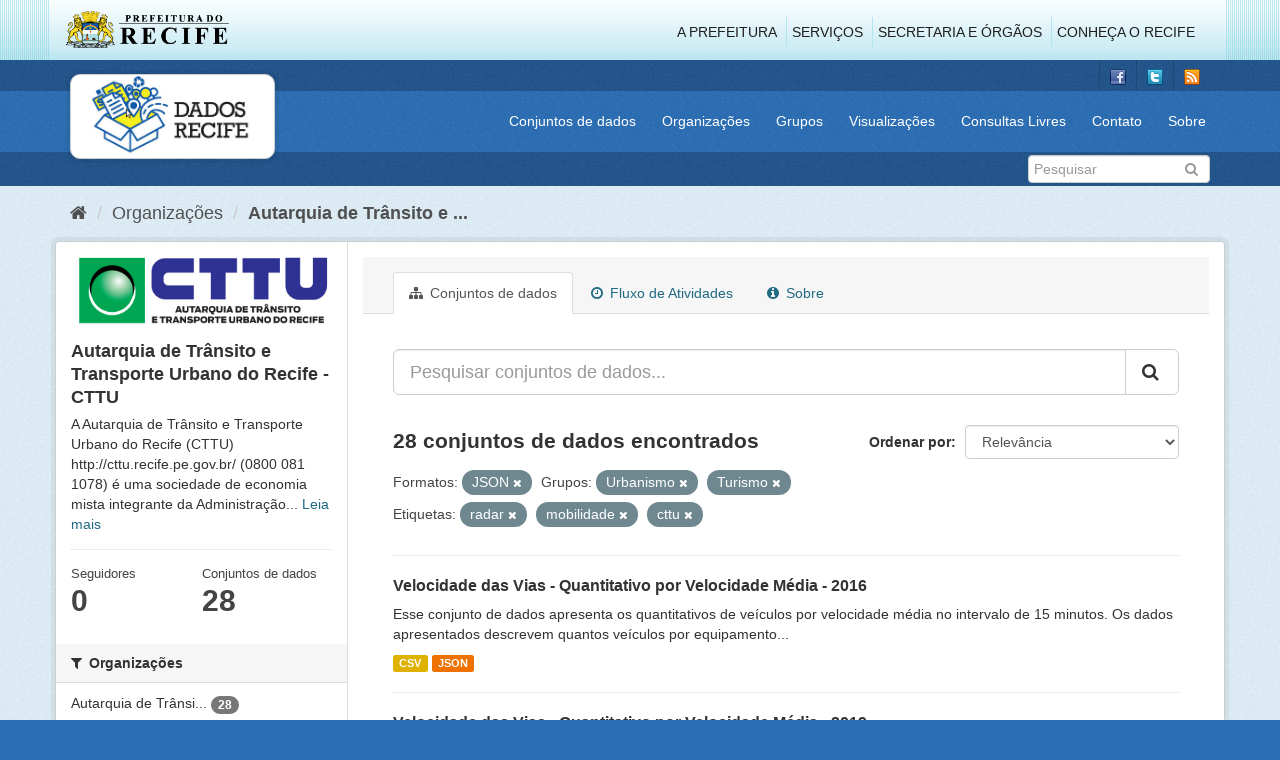

--- FILE ---
content_type: text/html; charset=utf-8
request_url: http://dados.recife.pe.gov.br/organization/fcf1c4f5-eba2-45f6-9f9c-b52e68a55419?groups=urbanismo&tags=radar&tags=mobilidade&res_format=JSON&tags=cttu&groups=turismo
body_size: 78434
content:
<!DOCTYPE html>
<!--[if IE 9]> <html lang="pt_BR" class="ie9"> <![endif]-->
<!--[if gt IE 8]><!--> <html lang="pt_BR"> <!--<![endif]-->
  <head>
    <link rel="stylesheet" type="text/css" href="/fanstatic/vendor/:version:2020-04-07T07:34:31.07/select2/select2.css" />
<link rel="stylesheet" type="text/css" href="/fanstatic/css/:version:2020-04-07T07:34:31.06/main.min.css" />
<link rel="stylesheet" type="text/css" href="/fanstatic/vendor/:version:2020-04-07T07:34:31.07/font-awesome/css/font-awesome.min.css" />
<link rel="stylesheet" type="text/css" href="/fanstatic/ckanext-geoview/:version:2019-10-08T10:45:21.02/css/geo-resource-styles.css" />

    <meta charset="utf-8" />
      <meta name="generator" content="ckan 2.8.2" />
      <meta name="viewport" content="width=device-width, initial-scale=1.0">
    <title>Autarquia de Trânsito e Transporte Urbano do Recife - CTTU - Organizações - Portal de Dados Abertos da Cidade do Recife</title>

    
    
  
  <link rel="shortcut icon" href="/base/images/favicon.ico" />
    
  
    <script type="text/javascript">
  (function(i,s,o,g,r,a,m){i['GoogleAnalyticsObject']=r;i[r]=i[r]||function(){
  (i[r].q=i[r].q||[]).push(arguments)},i[r].l=1*new Date();a=s.createElement(o),
  m=s.getElementsByTagName(o)[0];a.async=1;a.src=g;m.parentNode.insertBefore(a,m)
  })(window,document,'script','//www.google-analytics.com/analytics.js','ga');

  ga('create', 'G-F8QPH4EF84', 'auto', {});
     
  ga('set', 'anonymizeIp', true);
  ga('send', 'pageview');
</script>
  

  <link rel="alternate" type="application/atom+xml" title="Portal de Dados Abertos da Cidade do Recife - Conjuntos de dados na organização: Autarquia de Trânsito e Transporte Urbano do Recife - CTTU" href="feed.organization?id=companhia-de-transito-e-transporte-urbano-do-recife-cttu" />
<link rel="alternate" type="application/atom+xml" title="Portal de Dados Abertos da Cidade do Recife - Histórico de Revisões" href="/revision/list?days=1&amp;format=atom" />

    
      
    
    


    
      
      
    
    
  </head>

  
  <body data-site-root="http://dados.recife.pe.gov.br/" data-locale-root="http://dados.recife.pe.gov.br/" >

    
    <div class="hide"><a href="#content">Pular para o conteúdo</a></div>
  

  
     
<header class="header-recife">
  <section class="header-recife-links">
    <div class="header-recife-bg">
      <div class="container">
        <div class="recife-row row">
          <div class="col-md-2">
            <div class="logo-recife"><a target="_blank" href="http://www.recife.pe.gov.br"><img title="" alt="" src="/base/images/logopcr.png"></a></div>
          </div>
          <div class="col-md-10">
            <div class="nav-recife" style="padding-top: 17px; padding-right: 10px;">
              <ul class="list-inline pull-right" >
                <li><a target="_blank" href="http://www2.recife.pe.gov.br/pagina/sobre-prefeitura-do-recife">A Prefeitura</a></li>
                <li class="r-li-recife"><a target="_blank" href="http://www2.recife.pe.gov.br/servicos/cidadao">Serviços</a></li>
                <li class="r-li-recife"><a target="_blank" href="http://www2.recife.pe.gov.br/pagina/horarios-de-atendimento-das-secretarias-e-orgaos">Secretaria e Órgãos</a></li>
                <li class="r-li-recife"><a target="_blank" href="http://www.turismonorecife.com.br/pt-br/a-cidade">Conheça o Recife</a></li>
              </ul>
            </div>
          </div>
        </div>
      </div>
    </div>
  </section>
</header>
<header class="account-masthead">
  <div class="container">
    <div class="account avatar">
      <ul class="unstyled">
        <li>
          <a href="https://www.facebook.com/CidadaoInteligente" target="_blank" title="Facebook">
            <i class="ckan-icon ckan-icon-fb"></i>
          </a>
        </li>
        <li>
          <a href="http://twitter.com/dadosRecife" target="_blank" title="Twitter">
            <i class="ckan-icon ckan-icon-twitter"></i>
          </a>
        </li>
        <li>
          <a href="/feeds/dataset.atom" target="_blank" title="Feed">
            <i class="ckan-icon ckan-icon-feed"></i>
          </a>
        </li>
      </ul>
    </div>
      
  </div>
</header>

<header class="navbar navbar-static-top masthead">
    
  <div class="container">
    <div class="navbar-right">
      <button data-target="#main-navigation-toggle" data-toggle="collapse" class="navbar-toggle collapsed" type="button">
        <span class="fa fa-bars"></span>
      </button>
    </div>
    <hgroup class=" navbar-left">
       
      <div class="box logo-dados-recife">
        <a class="logo" href="/"><img src="/base/images/logo-dados-recife.png" alt="Portal de Dados Abertos da Cidade do Recife" title="Portal de Dados Abertos da Cidade do Recife" /></a>
      </div>
       
    </hgroup>

    <div class="collapse navbar-collapse" id="main-navigation-toggle">
      
      <nav class="section navigation recife">
        <ul class="nav nav-pills">
           
            <li><a href="/dataset">Conjuntos de dados</a></li><li><a href="/organization">Organizações</a></li><li><a href="/group">Grupos</a></li><li><a href="/views-maps">Visualizações</a></li><li><a href="/consultas-livres">Consultas Livres</a></li><li><a href="/contato">Contato</a></li><li><a href="/about">Sobre</a></li> 
          
        </ul>
      </nav>
       
    </div>
  </div>
</header>

<header class="account-masthead">
  <div class="container">
		<div class="account avatar">
      
      <form class="section site-search simple-input" action="/dataset" method="get">
        <div class="field">
          <label for="field-sitewide-search">Buscar conjunto de dados</label>
          <input id="field-sitewide-search" type="text" class="form-control" name="q" placeholder="Pesquisar" />
          <button class="btn-search" type="submit"><i class="fa fa-search"></i></button>
        </div>
      </form>
      
    </div>
  </div>
</header>

  
    <div role="main">
      <div id="content" class="container">
        
          
            <div class="flash-messages">
              
                
              
            </div>
          

          
            <div class="toolbar">
              
                
                  <ol class="breadcrumb">
                    
<li class="home"><a href="/"><i class="fa fa-home"></i><span> Início</span></a></li>
                    
  <li><a href="/organization">Organizações</a></li>
  <li class="active"><a class=" active" href="/organization/companhia-de-transito-e-transporte-urbano-do-recife-cttu">Autarquia de Trânsito e ...</a></li>

                  </ol>
                
              
            </div>
          

          <div class="row wrapper">
            
            
            

            
              <aside class="secondary col-sm-3">
                
                
  




  
  <div class="module module-narrow module-shallow context-info">
    
    <section class="module-content">
      
      
        <div class="image">
          <a href="/organization/companhia-de-transito-e-transporte-urbano-do-recife-cttu">
            <img src="http://dados.recife.pe.gov.br/base/images/recife/organizacao-cttu.png" width="200" alt="companhia-de-transito-e-transporte-urbano-do-recife-cttu" />
          </a>
        </div>
      
      
      <h1 class="heading">Autarquia de Trânsito e Transporte Urbano do Recife - CTTU
        
      </h1>
      
      
      
        <p>
          A Autarquia de Trânsito e Transporte Urbano do Recife (CTTU) 
http://cttu.recife.pe.gov.br/
(0800 081 1078) é uma sociedade de economia mista integrante da Administração...
          <a href="/organization/about/companhia-de-transito-e-transporte-urbano-do-recife-cttu">Leia mais</a>
        </p>
      
      
      
        
        <div class="nums">
          <dl>
            <dt>Seguidores</dt>
            <dd data-module="followers-counter" data-module-id="fcf1c4f5-eba2-45f6-9f9c-b52e68a55419" data-module-num_followers="0"><span>0</span></dd>
          </dl>
          <dl>
            <dt>Conjuntos de dados</dt>
            <dd><span>28</span></dd>
          </dl>
        </div>
        
        
        <div class="follow_button">
          
        </div>
        
      
      
    </section>
  </div>
  
  
  <div class="filters">
    <div>
      
        

  
  
    
      
      
        <section class="module module-narrow module-shallow">
          
            <h2 class="module-heading">
              <i class="fa fa-filter"></i>
              
              Organizações
            </h2>
          
          
            
            
              <nav>
                <ul class="list-unstyled nav nav-simple nav-facet">
                  
                    
                    
                    
                    
                      <li class="nav-item">
                        <a href="/organization/fcf1c4f5-eba2-45f6-9f9c-b52e68a55419?groups=urbanismo&amp;res_format=JSON&amp;tags=cttu&amp;groups=turismo&amp;tags=radar&amp;tags=mobilidade&amp;organization=companhia-de-transito-e-transporte-urbano-do-recife-cttu" title="Autarquia de Trânsito e Transporte Urbano do Recife - CTTU">
                          <span class="item-label">Autarquia de Trânsi...</span>
                          <span class="hidden separator"> - </span>
                          <span class="item-count badge">28</span>
                        </a>
                      </li>
                  
                </ul>
              </nav>

              <p class="module-footer">
                
                  
                
              </p>
            
            
          
        </section>
      
    
  

      
        

  
  
    
      
      
        <section class="module module-narrow module-shallow">
          
            <h2 class="module-heading">
              <i class="fa fa-filter"></i>
              
              Grupos
            </h2>
          
          
            
            
              <nav>
                <ul class="list-unstyled nav nav-simple nav-facet">
                  
                    
                    
                    
                    
                      <li class="nav-item">
                        <a href="/organization/fcf1c4f5-eba2-45f6-9f9c-b52e68a55419?groups=urbanismo&amp;res_format=JSON&amp;tags=cttu&amp;groups=turismo&amp;tags=radar&amp;tags=mobilidade&amp;groups=mobilidade" title="">
                          <span class="item-label">Mobilidade</span>
                          <span class="hidden separator"> - </span>
                          <span class="item-count badge">19</span>
                        </a>
                      </li>
                  
                    
                    
                    
                    
                      <li class="nav-item">
                        <a href="/organization/fcf1c4f5-eba2-45f6-9f9c-b52e68a55419?groups=saude&amp;groups=urbanismo&amp;res_format=JSON&amp;tags=cttu&amp;groups=turismo&amp;tags=radar&amp;tags=mobilidade" title="">
                          <span class="item-label">Saúde</span>
                          <span class="hidden separator"> - </span>
                          <span class="item-count badge">4</span>
                        </a>
                      </li>
                  
                    
                    
                    
                    
                      <li class="nav-item active">
                        <a href="/organization/fcf1c4f5-eba2-45f6-9f9c-b52e68a55419?tags=radar&amp;tags=mobilidade&amp;res_format=JSON&amp;tags=cttu&amp;groups=turismo" title="">
                          <span class="item-label">Urbanismo</span>
                          <span class="hidden separator"> - </span>
                          <span class="item-count badge">4</span>
                        </a>
                      </li>
                  
                    
                    
                    
                    
                      <li class="nav-item active">
                        <a href="/organization/fcf1c4f5-eba2-45f6-9f9c-b52e68a55419?groups=urbanismo&amp;tags=radar&amp;tags=mobilidade&amp;res_format=JSON&amp;tags=cttu" title="">
                          <span class="item-label">Turismo</span>
                          <span class="hidden separator"> - </span>
                          <span class="item-count badge">2</span>
                        </a>
                      </li>
                  
                </ul>
              </nav>

              <p class="module-footer">
                
                  
                
              </p>
            
            
          
        </section>
      
    
  

      
        

  
  
    
      
      
        <section class="module module-narrow module-shallow">
          
            <h2 class="module-heading">
              <i class="fa fa-filter"></i>
              
              Etiquetas
            </h2>
          
          
            
            
              <nav>
                <ul class="list-unstyled nav nav-simple nav-facet">
                  
                    
                    
                    
                    
                      <li class="nav-item active">
                        <a href="/organization/fcf1c4f5-eba2-45f6-9f9c-b52e68a55419?groups=urbanismo&amp;tags=radar&amp;res_format=JSON&amp;tags=cttu&amp;groups=turismo" title="">
                          <span class="item-label">mobilidade</span>
                          <span class="hidden separator"> - </span>
                          <span class="item-count badge">17</span>
                        </a>
                      </li>
                  
                    
                    
                    
                    
                      <li class="nav-item active">
                        <a href="/organization/fcf1c4f5-eba2-45f6-9f9c-b52e68a55419?groups=urbanismo&amp;tags=radar&amp;tags=mobilidade&amp;res_format=JSON&amp;groups=turismo" title="">
                          <span class="item-label">cttu</span>
                          <span class="hidden separator"> - </span>
                          <span class="item-count badge">16</span>
                        </a>
                      </li>
                  
                    
                    
                    
                    
                      <li class="nav-item">
                        <a href="/organization/fcf1c4f5-eba2-45f6-9f9c-b52e68a55419?groups=urbanismo&amp;res_format=JSON&amp;tags=cttu&amp;groups=turismo&amp;tags=transporte&amp;tags=radar&amp;tags=mobilidade" title="">
                          <span class="item-label">transporte</span>
                          <span class="hidden separator"> - </span>
                          <span class="item-count badge">14</span>
                        </a>
                      </li>
                  
                    
                    
                    
                    
                      <li class="nav-item">
                        <a href="/organization/fcf1c4f5-eba2-45f6-9f9c-b52e68a55419?groups=urbanismo&amp;res_format=JSON&amp;tags=cttu&amp;groups=turismo&amp;tags=radar&amp;tags=mobilidade&amp;tags=velocidade" title="">
                          <span class="item-label">velocidade</span>
                          <span class="hidden separator"> - </span>
                          <span class="item-count badge">14</span>
                        </a>
                      </li>
                  
                    
                    
                    
                    
                      <li class="nav-item">
                        <a href="/organization/fcf1c4f5-eba2-45f6-9f9c-b52e68a55419?tags=transito&amp;groups=urbanismo&amp;res_format=JSON&amp;tags=cttu&amp;groups=turismo&amp;tags=radar&amp;tags=mobilidade" title="">
                          <span class="item-label">transito</span>
                          <span class="hidden separator"> - </span>
                          <span class="item-count badge">13</span>
                        </a>
                      </li>
                  
                    
                    
                    
                    
                      <li class="nav-item">
                        <a href="/organization/fcf1c4f5-eba2-45f6-9f9c-b52e68a55419?groups=urbanismo&amp;tags=ve%C3%ADculo&amp;res_format=JSON&amp;tags=cttu&amp;groups=turismo&amp;tags=radar&amp;tags=mobilidade" title="">
                          <span class="item-label">veículo</span>
                          <span class="hidden separator"> - </span>
                          <span class="item-count badge">11</span>
                        </a>
                      </li>
                  
                    
                    
                    
                    
                      <li class="nav-item active">
                        <a href="/organization/fcf1c4f5-eba2-45f6-9f9c-b52e68a55419?groups=urbanismo&amp;tags=mobilidade&amp;res_format=JSON&amp;tags=cttu&amp;groups=turismo" title="">
                          <span class="item-label">radar</span>
                          <span class="hidden separator"> - </span>
                          <span class="item-count badge">10</span>
                        </a>
                      </li>
                  
                    
                    
                    
                    
                      <li class="nav-item">
                        <a href="/organization/fcf1c4f5-eba2-45f6-9f9c-b52e68a55419?groups=urbanismo&amp;res_format=JSON&amp;tags=cttu&amp;groups=turismo&amp;tags=radar&amp;tags=mobilidade&amp;tags=vias" title="">
                          <span class="item-label">vias</span>
                          <span class="hidden separator"> - </span>
                          <span class="item-count badge">10</span>
                        </a>
                      </li>
                  
                    
                    
                    
                    
                      <li class="nav-item">
                        <a href="/organization/fcf1c4f5-eba2-45f6-9f9c-b52e68a55419?tags=carros&amp;groups=urbanismo&amp;res_format=JSON&amp;tags=cttu&amp;groups=turismo&amp;tags=radar&amp;tags=mobilidade" title="">
                          <span class="item-label">carros</span>
                          <span class="hidden separator"> - </span>
                          <span class="item-count badge">9</span>
                        </a>
                      </li>
                  
                    
                    
                    
                    
                      <li class="nav-item">
                        <a href="/organization/fcf1c4f5-eba2-45f6-9f9c-b52e68a55419?tags=carro&amp;groups=urbanismo&amp;res_format=JSON&amp;tags=cttu&amp;groups=turismo&amp;tags=radar&amp;tags=mobilidade" title="">
                          <span class="item-label">carro</span>
                          <span class="hidden separator"> - </span>
                          <span class="item-count badge">7</span>
                        </a>
                      </li>
                  
                </ul>
              </nav>

              <p class="module-footer">
                
                  
                    <a href="/organization/fcf1c4f5-eba2-45f6-9f9c-b52e68a55419?groups=urbanismo&amp;tags=radar&amp;tags=mobilidade&amp;res_format=JSON&amp;tags=cttu&amp;groups=turismo&amp;_tags_limit=0" class="read-more">Mostrar mais Etiquetas</a>
                  
                
              </p>
            
            
          
        </section>
      
    
  

      
        

  
  
    
      
      
        <section class="module module-narrow module-shallow">
          
            <h2 class="module-heading">
              <i class="fa fa-filter"></i>
              
              Formatos
            </h2>
          
          
            
            
              <nav>
                <ul class="list-unstyled nav nav-simple nav-facet">
                  
                    
                    
                    
                    
                      <li class="nav-item">
                        <a href="/organization/fcf1c4f5-eba2-45f6-9f9c-b52e68a55419?groups=urbanismo&amp;res_format=JSON&amp;tags=cttu&amp;groups=turismo&amp;res_format=CSV&amp;tags=radar&amp;tags=mobilidade" title="">
                          <span class="item-label">CSV</span>
                          <span class="hidden separator"> - </span>
                          <span class="item-count badge">27</span>
                        </a>
                      </li>
                  
                    
                    
                    
                    
                      <li class="nav-item active">
                        <a href="/organization/fcf1c4f5-eba2-45f6-9f9c-b52e68a55419?groups=urbanismo&amp;tags=radar&amp;tags=mobilidade&amp;tags=cttu&amp;groups=turismo" title="">
                          <span class="item-label">JSON</span>
                          <span class="hidden separator"> - </span>
                          <span class="item-count badge">27</span>
                        </a>
                      </li>
                  
                    
                    
                    
                    
                      <li class="nav-item">
                        <a href="/organization/fcf1c4f5-eba2-45f6-9f9c-b52e68a55419?groups=urbanismo&amp;res_format=JSON&amp;tags=cttu&amp;groups=turismo&amp;tags=radar&amp;tags=mobilidade&amp;res_format=GeoJSON" title="">
                          <span class="item-label">GeoJSON</span>
                          <span class="hidden separator"> - </span>
                          <span class="item-count badge">7</span>
                        </a>
                      </li>
                  
                    
                    
                    
                    
                      <li class="nav-item">
                        <a href="/organization/fcf1c4f5-eba2-45f6-9f9c-b52e68a55419?groups=urbanismo&amp;res_format=PDF&amp;res_format=JSON&amp;tags=cttu&amp;groups=turismo&amp;tags=radar&amp;tags=mobilidade" title="">
                          <span class="item-label">PDF</span>
                          <span class="hidden separator"> - </span>
                          <span class="item-count badge">4</span>
                        </a>
                      </li>
                  
                    
                    
                    
                    
                      <li class="nav-item">
                        <a href="/organization/fcf1c4f5-eba2-45f6-9f9c-b52e68a55419?groups=urbanismo&amp;res_format=JSON&amp;tags=cttu&amp;groups=turismo&amp;tags=radar&amp;tags=mobilidade&amp;res_format=KMZ" title="">
                          <span class="item-label">KMZ</span>
                          <span class="hidden separator"> - </span>
                          <span class="item-count badge">1</span>
                        </a>
                      </li>
                  
                    
                    
                    
                    
                      <li class="nav-item">
                        <a href="/organization/fcf1c4f5-eba2-45f6-9f9c-b52e68a55419?res_format=ODS&amp;groups=urbanismo&amp;res_format=JSON&amp;tags=cttu&amp;groups=turismo&amp;tags=radar&amp;tags=mobilidade" title="">
                          <span class="item-label">ODS</span>
                          <span class="hidden separator"> - </span>
                          <span class="item-count badge">1</span>
                        </a>
                      </li>
                  
                </ul>
              </nav>

              <p class="module-footer">
                
                  
                
              </p>
            
            
          
        </section>
      
    
  

      
        

  
  
    
      
      
        <section class="module module-narrow module-shallow">
          
            <h2 class="module-heading">
              <i class="fa fa-filter"></i>
              
              Licenças
            </h2>
          
          
            
            
              <nav>
                <ul class="list-unstyled nav nav-simple nav-facet">
                  
                    
                    
                    
                    
                      <li class="nav-item">
                        <a href="/organization/fcf1c4f5-eba2-45f6-9f9c-b52e68a55419?groups=urbanismo&amp;res_format=JSON&amp;tags=cttu&amp;groups=turismo&amp;license_id=odc-odbl&amp;tags=radar&amp;tags=mobilidade" title="Licença Aberta para Bases de Dados (ODbL) do Open Data Commons">
                          <span class="item-label">Licença Aberta para...</span>
                          <span class="hidden separator"> - </span>
                          <span class="item-count badge">28</span>
                        </a>
                      </li>
                  
                </ul>
              </nav>

              <p class="module-footer">
                
                  
                
              </p>
            
            
          
        </section>
      
    
  

      
    </div>
    <a class="close no-text hide-filters"><i class="fa fa-times-circle"></i><span class="text">close</span></a>
  </div>


              </aside>
            

            
              <div class="primary col-sm-9 col-xs-12">
                
                
                  <article class="module">
                    
                      <header class="module-content page-header">
                        
                        <ul class="nav nav-tabs">
                          
  <li class="active"><a href="/organization/companhia-de-transito-e-transporte-urbano-do-recife-cttu"><i class="fa fa-sitemap"></i> Conjuntos de dados</a></li>
  <li><a href="/organization/activity/companhia-de-transito-e-transporte-urbano-do-recife-cttu/0"><i class="fa fa-clock-o"></i> Fluxo de Atividades</a></li>
  <li><a href="/organization/about/companhia-de-transito-e-transporte-urbano-do-recife-cttu"><i class="fa fa-info-circle"></i> Sobre</a></li>

                        </ul>
                      </header>
                    
                    <div class="module-content">
                      
                      
    
      
      
      







<form id="organization-datasets-search-form" class="search-form" method="get" data-module="select-switch">

  
    <div class="input-group search-input-group">
      <input aria-label="Pesquisar conjuntos de dados..." id="field-giant-search" type="text" class="form-control input-lg" name="q" value="" autocomplete="off" placeholder="Pesquisar conjuntos de dados...">
      
      <span class="input-group-btn">
        <button class="btn btn-default btn-lg" type="submit" value="search">
          <i class="fa fa-search"></i>
        </button>
      </span>
      
    </div>
  

  
    <span>
  
  

  
  
  
  <input type="hidden" name="groups" value="urbanismo" />
  
  
  
  
  
  <input type="hidden" name="tags" value="radar" />
  
  
  
  
  
  <input type="hidden" name="tags" value="mobilidade" />
  
  
  
  
  
  <input type="hidden" name="res_format" value="JSON" />
  
  
  
  
  
  <input type="hidden" name="tags" value="cttu" />
  
  
  
  
  
  <input type="hidden" name="groups" value="turismo" />
  
  
  
  </span>
  

  
    
      <div class="form-select form-group control-order-by">
        <label for="field-order-by">Ordenar por</label>
        <select id="field-order-by" name="sort" class="form-control">
          
            
              <option value="score desc, metadata_modified desc">Relevância</option>
            
          
            
              <option value="title_string asc">Nome Crescente</option>
            
          
            
              <option value="title_string desc">Nome Descrescente</option>
            
          
            
              <option value="metadata_modified desc">Modificada pela última vez</option>
            
          
            
          
        </select>
        
        <button class="btn btn-default js-hide" type="submit">Ir</button>
        
      </div>
    
  

  
    
      <h2>

  
  
  
  

28 conjuntos de dados encontrados</h2>
    
  

  
    
      <p class="filter-list">
        
          
          <span class="facet">Formatos:</span>
          
            <span class="filtered pill">JSON
              <a href="/organization/companhia-de-transito-e-transporte-urbano-do-recife-cttu?groups=urbanismo&amp;tags=radar&amp;tags=mobilidade&amp;tags=cttu&amp;groups=turismo" class="remove" title="Remover"><i class="fa fa-times"></i></a>
            </span>
          
        
          
          <span class="facet">Grupos:</span>
          
            <span class="filtered pill">Urbanismo
              <a href="/organization/companhia-de-transito-e-transporte-urbano-do-recife-cttu?tags=radar&amp;tags=mobilidade&amp;res_format=JSON&amp;tags=cttu&amp;groups=turismo" class="remove" title="Remover"><i class="fa fa-times"></i></a>
            </span>
          
            <span class="filtered pill">Turismo
              <a href="/organization/companhia-de-transito-e-transporte-urbano-do-recife-cttu?groups=urbanismo&amp;tags=radar&amp;tags=mobilidade&amp;res_format=JSON&amp;tags=cttu" class="remove" title="Remover"><i class="fa fa-times"></i></a>
            </span>
          
        
          
          <span class="facet">Etiquetas:</span>
          
            <span class="filtered pill">radar
              <a href="/organization/companhia-de-transito-e-transporte-urbano-do-recife-cttu?groups=urbanismo&amp;tags=mobilidade&amp;res_format=JSON&amp;tags=cttu&amp;groups=turismo" class="remove" title="Remover"><i class="fa fa-times"></i></a>
            </span>
          
            <span class="filtered pill">mobilidade
              <a href="/organization/companhia-de-transito-e-transporte-urbano-do-recife-cttu?groups=urbanismo&amp;tags=radar&amp;res_format=JSON&amp;tags=cttu&amp;groups=turismo" class="remove" title="Remover"><i class="fa fa-times"></i></a>
            </span>
          
            <span class="filtered pill">cttu
              <a href="/organization/companhia-de-transito-e-transporte-urbano-do-recife-cttu?groups=urbanismo&amp;tags=radar&amp;tags=mobilidade&amp;res_format=JSON&amp;groups=turismo" class="remove" title="Remover"><i class="fa fa-times"></i></a>
            </span>
          
        
      </p>
      <a class="show-filters btn btn-default">Filtrar Resultados</a>
    
  

</form>




    
  
    
      

  
    <ul class="dataset-list list-unstyled">
    	
	      
	        






  <li class="dataset-item">
    
      <div class="dataset-content">
        
          <h3 class="dataset-heading">
            
              
            
            
              <a href="/dataset/velocidade-das-vias-quantitativo-por-velocidade-media-2016">Velocidade das Vias - Quantitativo por Velocidade Média - 2016</a>
            
            
              
              
            
          </h3>
        
        
          
        
        
          
            <div>Esse conjunto de dados apresenta os quantitativos de veículos por velocidade média no intervalo de 15 minutos. Os dados apresentados descrevem quantos veículos por equipamento...</div>
          
        
      </div>
      
        
          
            <ul class="dataset-resources list-unstyled">
              
                
                <li>
                  <a href="/dataset/velocidade-das-vias-quantitativo-por-velocidade-media-2016" class="label label-default" data-format="csv">CSV</a>
                </li>
                
                <li>
                  <a href="/dataset/velocidade-das-vias-quantitativo-por-velocidade-media-2016" class="label label-default" data-format="json">JSON</a>
                </li>
                
              
            </ul>
          
        
      
    
  </li>

	      
	        






  <li class="dataset-item">
    
      <div class="dataset-content">
        
          <h3 class="dataset-heading">
            
              
            
            
              <a href="/dataset/velocidade-das-vias-quantitativo-por-velocidade-media-2019">Velocidade das Vias - Quantitativo por Velocidade Média - 2019</a>
            
            
              
              
            
          </h3>
        
        
          
        
        
          
            <div>Esse conjunto de dados apresenta os quantitativos de veículos por velocidade média no intervalo de 15 minutos. Os dados apresentados descrevem quantos veículos por equipamento...</div>
          
        
      </div>
      
        
          
            <ul class="dataset-resources list-unstyled">
              
                
                <li>
                  <a href="/dataset/velocidade-das-vias-quantitativo-por-velocidade-media-2019" class="label label-default" data-format="csv">CSV</a>
                </li>
                
                <li>
                  <a href="/dataset/velocidade-das-vias-quantitativo-por-velocidade-media-2019" class="label label-default" data-format="json">JSON</a>
                </li>
                
              
            </ul>
          
        
      
    
  </li>

	      
	        






  <li class="dataset-item">
    
      <div class="dataset-content">
        
          <h3 class="dataset-heading">
            
              
            
            
              <a href="/dataset/velocidade-das-vias-quantitativo-por-velocidade-media-2017">Velocidade das Vias - Quantitativo por Velocidade Média - 2017</a>
            
            
              
              
            
          </h3>
        
        
          
        
        
          
            <div>Esse conjunto de dados apresenta os quantitativos de veículos por velocidade média no intervalo de 15 minutos. Os dados apresentados descrevem quantos veículos por equipamento...</div>
          
        
      </div>
      
        
          
            <ul class="dataset-resources list-unstyled">
              
                
                <li>
                  <a href="/dataset/velocidade-das-vias-quantitativo-por-velocidade-media-2017" class="label label-default" data-format="csv">CSV</a>
                </li>
                
                <li>
                  <a href="/dataset/velocidade-das-vias-quantitativo-por-velocidade-media-2017" class="label label-default" data-format="json">JSON</a>
                </li>
                
              
            </ul>
          
        
      
    
  </li>

	      
	        






  <li class="dataset-item">
    
      <div class="dataset-content">
        
          <h3 class="dataset-heading">
            
              
            
            
              <a href="/dataset/velocidade-das-vias-quantitativo-por-velocidade-media-2020">Velocidade das Vias - Quantitativo por Velocidade Média - 2020</a>
            
            
              
              
            
          </h3>
        
        
          
        
        
          
            <div>Esse conjunto de dados apresenta os quantitativos de veículos por velocidade média no intervalo de 15 minutos. Os dados apresentados descrevem quantos veículos por equipamento...</div>
          
        
      </div>
      
        
          
            <ul class="dataset-resources list-unstyled">
              
                
                <li>
                  <a href="/dataset/velocidade-das-vias-quantitativo-por-velocidade-media-2020" class="label label-default" data-format="csv">CSV</a>
                </li>
                
                <li>
                  <a href="/dataset/velocidade-das-vias-quantitativo-por-velocidade-media-2020" class="label label-default" data-format="json">JSON</a>
                </li>
                
              
            </ul>
          
        
      
    
  </li>

	      
	        






  <li class="dataset-item">
    
      <div class="dataset-content">
        
          <h3 class="dataset-heading">
            
              
            
            
              <a href="/dataset/velocidade-das-vias-quantitativo-por-velocidade-media-2021">Velocidade das Vias - Quantitativo por Velocidade Média - 2021</a>
            
            
              
              
            
          </h3>
        
        
          
        
        
          
            <div>Esse conjunto de dados apresenta os quantitativos de veículos por velocidade média no intervalo de 15 minutos. Os dados apresentados descrevem quantos veículos por equipamento...</div>
          
        
      </div>
      
        
          
            <ul class="dataset-resources list-unstyled">
              
                
                <li>
                  <a href="/dataset/velocidade-das-vias-quantitativo-por-velocidade-media-2021" class="label label-default" data-format="csv">CSV</a>
                </li>
                
                <li>
                  <a href="/dataset/velocidade-das-vias-quantitativo-por-velocidade-media-2021" class="label label-default" data-format="json">JSON</a>
                </li>
                
              
            </ul>
          
        
      
    
  </li>

	      
	        






  <li class="dataset-item">
    
      <div class="dataset-content">
        
          <h3 class="dataset-heading">
            
              
            
            
              <a href="/dataset/paraciclos-do-recife">Paraciclos do Recife</a>
            
            
              
              
            
          </h3>
        
        
          
        
        
          
            <div>O paraciclo é um mobiliário urbano destinado ao estacionamentos de bicicletas, com curta ou média duração, de uso público e sem controle de acesso (quando implantados em espaço...</div>
          
        
      </div>
      
        
          
            <ul class="dataset-resources list-unstyled">
              
                
                <li>
                  <a href="/dataset/paraciclos-do-recife" class="label label-default" data-format="geojson">GeoJSON</a>
                </li>
                
                <li>
                  <a href="/dataset/paraciclos-do-recife" class="label label-default" data-format="csv">CSV</a>
                </li>
                
                <li>
                  <a href="/dataset/paraciclos-do-recife" class="label label-default" data-format="kmz">KMZ</a>
                </li>
                
                <li>
                  <a href="/dataset/paraciclos-do-recife" class="label label-default" data-format="ods">ODS</a>
                </li>
                
              
            </ul>
          
        
      
    
  </li>

	      
	        






  <li class="dataset-item">
    
      <div class="dataset-content">
        
          <h3 class="dataset-heading">
            
              
            
            
              <a href="/dataset/malha-cicloviaria-do-recife">Malha Cicloviária do Recife</a>
            
            
              
              
            
          </h3>
        
        
          
        
        
          
            <div>O Conjunto de dados contém os dados georreferenciados da malha cicloviária do Recife. São 232,3 quilômetros de ciclovias, ciclofaixas e ciclorrotas na cidade, sendo 198.3  km...</div>
          
        
      </div>
      
        
          
            <ul class="dataset-resources list-unstyled">
              
                
                <li>
                  <a href="/dataset/malha-cicloviaria-do-recife" class="label label-default" data-format="csv">CSV</a>
                </li>
                
                <li>
                  <a href="/dataset/malha-cicloviaria-do-recife" class="label label-default" data-format="geojson">GeoJSON</a>
                </li>
                
                <li>
                  <a href="/dataset/malha-cicloviaria-do-recife" class="label label-default" data-format="json">JSON</a>
                </li>
                
              
            </ul>
          
        
      
    
  </li>

	      
	        






  <li class="dataset-item">
    
      <div class="dataset-content">
        
          <h3 class="dataset-heading">
            
              
            
            
              <a href="/dataset/registro-de-velocidade-das-vias">Registro de velocidade das vias 2013 - 2016</a>
            
            
              
              
            
          </h3>
        
        
          
        
        
          
            <div>Registro contem as informações do fluxo de veículos das vias monitoradas com informações de quantidade de veículos e velocidade media no intervalo médio de 15 minutos.</div>
          
        
      </div>
      
        
          
            <ul class="dataset-resources list-unstyled">
              
                
                <li>
                  <a href="/dataset/registro-de-velocidade-das-vias" class="label label-default" data-format="csv">CSV</a>
                </li>
                
                <li>
                  <a href="/dataset/registro-de-velocidade-das-vias" class="label label-default" data-format="json">JSON</a>
                </li>
                
              
            </ul>
          
        
      
    
  </li>

	      
	        






  <li class="dataset-item">
    
      <div class="dataset-content">
        
          <h3 class="dataset-heading">
            
              
            
            
              <a href="/dataset/velocidade-das-vias-quantitativo-por-velocidade-media">Velocidade das Vias - Quantitativo por Velocidade Média - 2018</a>
            
            
              
              
            
          </h3>
        
        
          
        
        
          
            <div>Esse conjunto de dados apresenta os quantitativos de veículos por velocidade média no intervalo de 15 minutos. Os dados apresentados descrevem quantos veículos por equipamento...</div>
          
        
      </div>
      
        
          
            <ul class="dataset-resources list-unstyled">
              
                
                <li>
                  <a href="/dataset/velocidade-das-vias-quantitativo-por-velocidade-media" class="label label-default" data-format="csv">CSV</a>
                </li>
                
                <li>
                  <a href="/dataset/velocidade-das-vias-quantitativo-por-velocidade-media" class="label label-default" data-format="json">JSON</a>
                </li>
                
              
            </ul>
          
        
      
    
  </li>

	      
	        






  <li class="dataset-item">
    
      <div class="dataset-content">
        
          <h3 class="dataset-heading">
            
              
            
            
              <a href="/dataset/velocidade-das-vias-quantitativo-por-velocidade-media-2024">Velocidade das Vias - Quantitativo por Velocidade Média - 2024</a>
            
            
              
              
            
          </h3>
        
        
          
        
        
          
            <div>Este conjunto de dados apresenta os quantitativos de veículos por velocidade média no intervalo de 15 minutos. Os dados apresentados descrevem quantos veículos por equipamento...</div>
          
        
      </div>
      
        
          
            <ul class="dataset-resources list-unstyled">
              
                
                <li>
                  <a href="/dataset/velocidade-das-vias-quantitativo-por-velocidade-media-2024" class="label label-default" data-format="json">JSON</a>
                </li>
                
                <li>
                  <a href="/dataset/velocidade-das-vias-quantitativo-por-velocidade-media-2024" class="label label-default" data-format="csv">CSV</a>
                </li>
                
              
            </ul>
          
        
      
    
  </li>

	      
	        






  <li class="dataset-item">
    
      <div class="dataset-content">
        
          <h3 class="dataset-heading">
            
              
            
            
              <a href="/dataset/velocidade-das-vias-quantitativo-por-velocidade-media-2025">Velocidade das Vias - Quantitativo por Velocidade Média - 2025</a>
            
            
              
              
            
          </h3>
        
        
          
        
        
          
            <div>Este conjunto de dados apresenta os quantitativos de veículos por velocidade média no intervalo de 15 minutos. Os dados apresentados descrevem quantos veículos por equipamento...</div>
          
        
      </div>
      
        
          
            <ul class="dataset-resources list-unstyled">
              
                
                <li>
                  <a href="/dataset/velocidade-das-vias-quantitativo-por-velocidade-media-2025" class="label label-default" data-format="json">JSON</a>
                </li>
                
                <li>
                  <a href="/dataset/velocidade-das-vias-quantitativo-por-velocidade-media-2025" class="label label-default" data-format="csv">CSV</a>
                </li>
                
              
            </ul>
          
        
      
    
  </li>

	      
	        






  <li class="dataset-item">
    
      <div class="dataset-content">
        
          <h3 class="dataset-heading">
            
              
            
            
              <a href="/dataset/acidentes-de-transito-com-e-sem-vitimas">Chamados de Sinistros (Acidentes) de Trânsito com e sem vitimas 2015 a 2024</a>
            
            
              
              
            
          </h3>
        
        
          
        
        
          
            <div>Chamados de Sinistros de Trânsito com e sem vitimas 2015 a 2024 no trânsito do Recife
Os dados estão disponíveis no formato csv, agrupados por ano. 
Observações: os dados de...</div>
          
        
      </div>
      
        
          
            <ul class="dataset-resources list-unstyled">
              
                
                <li>
                  <a href="/dataset/acidentes-de-transito-com-e-sem-vitimas" class="label label-default" data-format="csv">CSV</a>
                </li>
                
                <li>
                  <a href="/dataset/acidentes-de-transito-com-e-sem-vitimas" class="label label-default" data-format="json">JSON</a>
                </li>
                
              
            </ul>
          
        
      
    
  </li>

	      
	        






  <li class="dataset-item">
    
      <div class="dataset-content">
        
          <h3 class="dataset-heading">
            
              
            
            
              <a href="/dataset/localizacao-dos-semaforos">Localização dos Semáforos</a>
            
            
              
              
            
          </h3>
        
        
          
        
        
          
            <div>Localização dos semáforos de trânsito</div>
          
        
      </div>
      
        
          
            <ul class="dataset-resources list-unstyled">
              
                
                <li>
                  <a href="/dataset/localizacao-dos-semaforos" class="label label-default" data-format="csv">CSV</a>
                </li>
                
                <li>
                  <a href="/dataset/localizacao-dos-semaforos" class="label label-default" data-format="pdf">PDF</a>
                </li>
                
                <li>
                  <a href="/dataset/localizacao-dos-semaforos" class="label label-default" data-format="json">JSON</a>
                </li>
                
              
            </ul>
          
        
      
    
  </li>

	      
	        






  <li class="dataset-item">
    
      <div class="dataset-content">
        
          <h3 class="dataset-heading">
            
              
            
            
              <a href="/dataset/faixas-e-corredores-de-onibus">Faixas e Corredores de ônibus</a>
            
            
              
              
            
          </h3>
        
        
          
        
        
          
            <div>A Autarquia de Trânsito e Transporte Urbano do Recife (CTTU)  tem realizado um esforço contínuo para garantir cada vez mais fluidez no trânsito da cidade, adotando como umas das...</div>
          
        
      </div>
      
        
          
            <ul class="dataset-resources list-unstyled">
              
                
                <li>
                  <a href="/dataset/faixas-e-corredores-de-onibus" class="label label-default" data-format="csv">CSV</a>
                </li>
                
                <li>
                  <a href="/dataset/faixas-e-corredores-de-onibus" class="label label-default" data-format="json">JSON</a>
                </li>
                
                <li>
                  <a href="/dataset/faixas-e-corredores-de-onibus" class="label label-default" data-format="geojson">GeoJSON</a>
                </li>
                
                <li>
                  <a href="/dataset/faixas-e-corredores-de-onibus" class="label label-default" data-format="pdf">PDF</a>
                </li>
                
              
            </ul>
          
        
      
    
  </li>

	      
	        






  <li class="dataset-item">
    
      <div class="dataset-content">
        
          <h3 class="dataset-heading">
            
              
            
            
              <a href="/dataset/acidentes-de-transito-com-vitimas-2014">Acidentes de Trânsito com Vítimas 2014</a>
            
            
              
              
            
          </h3>
        
        
          
        
        
          
            <div>Dados dos acidentes com vítimas do trânsito de Recife.
Os dados estão disponíveis no formato csv, com todos os registros do ano de 2014, e no formato geojson com os registros...</div>
          
        
      </div>
      
        
          
            <ul class="dataset-resources list-unstyled">
              
                
                <li>
                  <a href="/dataset/acidentes-de-transito-com-vitimas-2014" class="label label-default" data-format="csv">CSV</a>
                </li>
                
                <li>
                  <a href="/dataset/acidentes-de-transito-com-vitimas-2014" class="label label-default" data-format="pdf">PDF</a>
                </li>
                
                <li>
                  <a href="/dataset/acidentes-de-transito-com-vitimas-2014" class="label label-default" data-format="json">JSON</a>
                </li>
                
                <li>
                  <a href="/dataset/acidentes-de-transito-com-vitimas-2014" class="label label-default" data-format="geojson">GeoJSON</a>
                </li>
                
              
            </ul>
          
        
      
    
  </li>

	      
	        






  <li class="dataset-item">
    
      <div class="dataset-content">
        
          <h3 class="dataset-heading">
            
              
            
            
              <a href="/dataset/acidentes-de-transito-com-vitimas-2015">Acidentes de Trânsito com Vítimas 2015</a>
            
            
              
              
            
          </h3>
        
        
          
        
        
          
            <div>Dados dos acidentes com vítimas do trânsito de Recife. Os dados estão disponíveis no formato csv, agrupado por ano, e no formato geojson com os registros separados por mês.
Os...</div>
          
        
      </div>
      
        
          
            <ul class="dataset-resources list-unstyled">
              
                
                <li>
                  <a href="/dataset/acidentes-de-transito-com-vitimas-2015" class="label label-default" data-format="json">JSON</a>
                </li>
                
                <li>
                  <a href="/dataset/acidentes-de-transito-com-vitimas-2015" class="label label-default" data-format="geojson">GeoJSON</a>
                </li>
                
                <li>
                  <a href="/dataset/acidentes-de-transito-com-vitimas-2015" class="label label-default" data-format="csv">CSV</a>
                </li>
                
              
            </ul>
          
        
      
    
  </li>

	      
	        






  <li class="dataset-item">
    
      <div class="dataset-content">
        
          <h3 class="dataset-heading">
            
              
            
            
              <a href="/dataset/amostra-de-fluxo-de-veiculos-a-cada-15-minutos">Amostra de fluxo de veiculos a cada 15 minutos</a>
            
            
              
              
            
          </h3>
        
        
          
        
        
          
            <div>Registro de fluxo de veiculo nas principais vias do Recife, com intervalo de 15 minutos no intervalo de 08 à 14 de Junho 2015</div>
          
        
      </div>
      
        
          
            <ul class="dataset-resources list-unstyled">
              
                
                <li>
                  <a href="/dataset/amostra-de-fluxo-de-veiculos-a-cada-15-minutos" class="label label-default" data-format="csv">CSV</a>
                </li>
                
                <li>
                  <a href="/dataset/amostra-de-fluxo-de-veiculos-a-cada-15-minutos" class="label label-default" data-format="json">JSON</a>
                </li>
                
              
            </ul>
          
        
      
    
  </li>

	      
	        






  <li class="dataset-item">
    
      <div class="dataset-content">
        
          <h3 class="dataset-heading">
            
              
            
            
              <a href="/dataset/registro-das-infracoes-de-transito">Registro das Infrações de Transito</a>
            
            
              
              
            
          </h3>
        
        
          
        
        
          
            <div>Relação das multas de trânsito registradas pela CTTU no Recife.
atendimento ao público 24h em 0800 081 1078
Os dados sobre a localização dos equipamentos de fiscalização se...</div>
          
        
      </div>
      
        
          
            <ul class="dataset-resources list-unstyled">
              
                
                <li>
                  <a href="/dataset/registro-das-infracoes-de-transito" class="label label-default" data-format="pdf">PDF</a>
                </li>
                
                <li>
                  <a href="/dataset/registro-das-infracoes-de-transito" class="label label-default" data-format="json">JSON</a>
                </li>
                
                <li>
                  <a href="/dataset/registro-das-infracoes-de-transito" class="label label-default" data-format="csv">CSV</a>
                </li>
                
              
            </ul>
          
        
      
    
  </li>

	      
	        






  <li class="dataset-item">
    
      <div class="dataset-content">
        
          <h3 class="dataset-heading">
            
              
            
            
              <a href="/dataset/velocidade-das-vias-quantitativo-por-velocidade-media-2022">Velocidade das Vias - Quantitativo por Velocidade Média - 2022</a>
            
            
              
              
            
          </h3>
        
        
          
        
        
          
            <div>Esse conjunto de dados apresenta os quantitativos de veículos por velocidade média no intervalo de 15 minutos. Os dados apresentados descrevem quantos veículos por equipamento...</div>
          
        
      </div>
      
        
          
            <ul class="dataset-resources list-unstyled">
              
                
                <li>
                  <a href="/dataset/velocidade-das-vias-quantitativo-por-velocidade-media-2022" class="label label-default" data-format="csv">CSV</a>
                </li>
                
                <li>
                  <a href="/dataset/velocidade-das-vias-quantitativo-por-velocidade-media-2022" class="label label-default" data-format="json">JSON</a>
                </li>
                
              
            </ul>
          
        
      
    
  </li>

	      
	        






  <li class="dataset-item">
    
      <div class="dataset-content">
        
          <h3 class="dataset-heading">
            
              
            
            
              <a href="/dataset/acidentes-de-transito-c-vitimas-2016">Acidentes de Trânsito com Vítimas 2016</a>
            
            
              
              
            
          </h3>
        
        
          
        
        
          
            <div>Dados dos acidentes com vítimas do trânsito de Recife. Os dados estão disponíveis no formato csv, agrupado por ano, e no formato geojson com os registros separados por mês. Os...</div>
          
        
      </div>
      
        
          
            <ul class="dataset-resources list-unstyled">
              
                
                <li>
                  <a href="/dataset/acidentes-de-transito-c-vitimas-2016" class="label label-default" data-format="csv">CSV</a>
                </li>
                
                <li>
                  <a href="/dataset/acidentes-de-transito-c-vitimas-2016" class="label label-default" data-format="json">JSON</a>
                </li>
                
              
            </ul>
          
        
      
    
  </li>

	      
	    
    </ul>
  

    
  
  
    <div class='pagination-wrapper'><ul class='pagination'> <li class="active"><a href="/organization/fcf1c4f5-eba2-45f6-9f9c-b52e68a55419?groups=urbanismo&amp;tags=radar&amp;tags=mobilidade&amp;res_format=JSON&amp;tags=cttu&amp;groups=turismo&amp;page=1">1</a></li> <li><a href="/organization/fcf1c4f5-eba2-45f6-9f9c-b52e68a55419?groups=urbanismo&amp;tags=radar&amp;tags=mobilidade&amp;res_format=JSON&amp;tags=cttu&amp;groups=turismo&amp;page=2">2</a></li> <li><a href="/organization/fcf1c4f5-eba2-45f6-9f9c-b52e68a55419?groups=urbanismo&amp;tags=radar&amp;tags=mobilidade&amp;res_format=JSON&amp;tags=cttu&amp;groups=turismo&amp;page=2">»</a></li></ul></div>
  

                    </div>
                  </article>
                
              </div>
            
          </div>
        
      </div>
    </div>
  
    <footer class="site-footer">
  
  <div class="container center-block">
    <div class="row">
      <div class="col-md-3 footer-links-recife">
        <h2>O Portal</h2>
        <ul class="row-fluid">
          <li><a href="/about">Sobre o Portal</a></li>
          <li><a href="/base/doc/Plano_de_Dados_Abertos_do_Recife.pdf" target="_blank">Política de Dados Abertos da Prefeitura do Recife</a></li>
<li><a href="/base/doc/Sistematica_de_Atualizacao_de_Dados_do_Portal_de_Dados_Abertos_da_Prefeitura_do_Recife-v1.pdf" target="_blank">Sistemática de Atualização de Dados do Portal de Dados Abertos do Recife</a></li>
          <li><a href="/clipping">Notícias sobre o portal</a></li>
          <li><a href="/apps">Aplicativos</a></li>
          <li><a href="/views-maps">Visualizações</a></li>
          <li><a href="/perguntas-frequentes">Perguntas Frequentes</a>
          </li>
          <li><a href="/agradecimentos">Agradecimentos</a></li>
          <li><a href="https://github.com/stable-ckan" title="Código Fonte(Source Code)">Código Fonte (Source Code)</a>
          </li>
        </ul>
      </div>
      <div class="col-md-3 footer-links-recife">
        <h2>Manuais e Vídeos</h2>
        <ul class="row-fluid">
          <li><a href="http://www.w3c.br/pub/Materiais/PublicacoesW3C/Manual_Dados_Abertos_WEB.pdf" target="_blank">
              Manual de Dados Abertos W3C</a></li>
          <li><a href="http://www.w3c.br/pub/Materiais/PublicacoesW3C/manual_dados_abertos_desenvolvedores_web.pdf"
              target="_blank">Manual do desenvolvedor W3C</a></li>
          <li><a href="http://www.w3c.br/pub/Materiais/PublicacoesW3C/encarte_manual_desenvolvedores_web.pdf"
              target="_blank">Cartilha do desenvolvedor W3C</a></li>
          <li><a href="http://opendatahandbook.org/pt_BR/" target="_blank">Guia de Dados Abertos OKFN</a></li>
          <li><a href="http://vimeo.com/69632849" target="_blank">Dados Abertos para um dia a dia melhor</a></li>
        </ul>
      </div>
      <div class="col-md-3 footer-links-recife">
        <h2>Links de Interesse</h2>
        <ul class="row-fluid">
          <li><a href="http://www.dadosabertos.pe.gov.br" target="_blank">Dados Abertos Pernambuco</a></li>
          <li><a href="http://dados.gov.br" target="_blank">Dados.gov.br</a></li>
          <li><a href="http://riodatamine.com.br" target="_blank">Rio Datamine</a></li>
          <li><a href="http://www.dadosabertos.df.gov.br" target="_blank">Dados Abertos Distrito Federal</a></li>
          <li><a href="http://portaltransparencia.recife.pe.gov.br" target="_blank">Portal da Transparência do
              Recife</a></li>
          <li><a href="http://www.cidadaointeligente.rec.br" target="_blank">Cidadão Inteligente.Rec</a></li>
        </ul>
      </div>
      <div class="col-md-3 footer-links-recife">
        <h2>Saiba mais</h2>
        <ul class="row-fluid">
          <li><a href="/dados-abertos">O que são dados abertos?</a></li>
          <li><a href="https://leismunicipais.com.br/a/pe/r/recife/lei-ordinaria/2013/1787/17866/lei-ordinaria-n-17866-2013-disciplina-o-acesso-as-informacoes-publicas-e-regulamenta-as-restricoes-as-informacoes-sigilosas-no-ambito-do-poder-executivo-municipal" target="_blank">Lei de Acesso a informação municipal</a></li>
          <li><a href="http://www.acessoainformacao.gov.br/" target="_blank">Lei de acesso a informação</a></li>
          <li><a href="http://www.opengovpartnership.org/" target="_blank">Parceria para Governo Aberto</a></li>
          <li><a href="http://opendatacommons.org/" target="_blank">Open Data Commons</a></li>
        </ul>
      </div>
    </div>
    <div class="row">
      <div class="col-md-3 footer-links">
        
        <ul class="list-unstyled">
          
          <li><a href="/about">Sobre Portal de Dados Abertos da Cidade do Recife</a>
          </li>
          
        </ul>
        <ul class="list-unstyled">
          
          
          <li><a href="http://docs.ckan.org/en/2.8/api/">API do CKAN</a></li>
          <li><a href="http://www.okfn.org/" target="_blank">Open Knowledge Foundation</a></li>
          <li><a href="http://www.opendefinition.org/okd/" target="_blank"><img
                src="/base/images/od_80x15_blue.png"></a></li>
          
        </ul>
        
      </div>
      <div class="col-md-4 attribution">
        
        <p> <a class="text-hide ckan-footer-logo" href="http://ckan.org"             target="_blank">CKAN</a></p>
        
        
        
<form class="form-inline form-select lang-select" action="/util/redirect" data-module="select-switch" method="POST">
  <label for="field-lang-select">Idioma</label>
  <select id="field-lang-select" name="url" data-module="autocomplete" data-module-dropdown-class="lang-dropdown" data-module-container-class="lang-container">
    
      <option value="/pt_BR/organization/fcf1c4f5-eba2-45f6-9f9c-b52e68a55419?groups=urbanismo&amp;tags=radar&amp;tags=mobilidade&amp;res_format=JSON&amp;tags=cttu&amp;groups=turismo" selected="selected">
        português (Brasil)
      </option>
    
      <option value="/en/organization/fcf1c4f5-eba2-45f6-9f9c-b52e68a55419?groups=urbanismo&amp;tags=radar&amp;tags=mobilidade&amp;res_format=JSON&amp;tags=cttu&amp;groups=turismo" >
        English
      </option>
    
      <option value="/ja/organization/fcf1c4f5-eba2-45f6-9f9c-b52e68a55419?groups=urbanismo&amp;tags=radar&amp;tags=mobilidade&amp;res_format=JSON&amp;tags=cttu&amp;groups=turismo" >
        日本語
      </option>
    
      <option value="/it/organization/fcf1c4f5-eba2-45f6-9f9c-b52e68a55419?groups=urbanismo&amp;tags=radar&amp;tags=mobilidade&amp;res_format=JSON&amp;tags=cttu&amp;groups=turismo" >
        italiano
      </option>
    
      <option value="/cs_CZ/organization/fcf1c4f5-eba2-45f6-9f9c-b52e68a55419?groups=urbanismo&amp;tags=radar&amp;tags=mobilidade&amp;res_format=JSON&amp;tags=cttu&amp;groups=turismo" >
        čeština (Česká republika)
      </option>
    
      <option value="/ca/organization/fcf1c4f5-eba2-45f6-9f9c-b52e68a55419?groups=urbanismo&amp;tags=radar&amp;tags=mobilidade&amp;res_format=JSON&amp;tags=cttu&amp;groups=turismo" >
        català
      </option>
    
      <option value="/es/organization/fcf1c4f5-eba2-45f6-9f9c-b52e68a55419?groups=urbanismo&amp;tags=radar&amp;tags=mobilidade&amp;res_format=JSON&amp;tags=cttu&amp;groups=turismo" >
        español
      </option>
    
      <option value="/fr/organization/fcf1c4f5-eba2-45f6-9f9c-b52e68a55419?groups=urbanismo&amp;tags=radar&amp;tags=mobilidade&amp;res_format=JSON&amp;tags=cttu&amp;groups=turismo" >
        français
      </option>
    
      <option value="/el/organization/fcf1c4f5-eba2-45f6-9f9c-b52e68a55419?groups=urbanismo&amp;tags=radar&amp;tags=mobilidade&amp;res_format=JSON&amp;tags=cttu&amp;groups=turismo" >
        Ελληνικά
      </option>
    
      <option value="/sv/organization/fcf1c4f5-eba2-45f6-9f9c-b52e68a55419?groups=urbanismo&amp;tags=radar&amp;tags=mobilidade&amp;res_format=JSON&amp;tags=cttu&amp;groups=turismo" >
        svenska
      </option>
    
      <option value="/sr/organization/fcf1c4f5-eba2-45f6-9f9c-b52e68a55419?groups=urbanismo&amp;tags=radar&amp;tags=mobilidade&amp;res_format=JSON&amp;tags=cttu&amp;groups=turismo" >
        српски
      </option>
    
      <option value="/no/organization/fcf1c4f5-eba2-45f6-9f9c-b52e68a55419?groups=urbanismo&amp;tags=radar&amp;tags=mobilidade&amp;res_format=JSON&amp;tags=cttu&amp;groups=turismo" >
        norsk bokmål (Norge)
      </option>
    
      <option value="/sk/organization/fcf1c4f5-eba2-45f6-9f9c-b52e68a55419?groups=urbanismo&amp;tags=radar&amp;tags=mobilidade&amp;res_format=JSON&amp;tags=cttu&amp;groups=turismo" >
        slovenčina
      </option>
    
      <option value="/fi/organization/fcf1c4f5-eba2-45f6-9f9c-b52e68a55419?groups=urbanismo&amp;tags=radar&amp;tags=mobilidade&amp;res_format=JSON&amp;tags=cttu&amp;groups=turismo" >
        suomi
      </option>
    
      <option value="/ru/organization/fcf1c4f5-eba2-45f6-9f9c-b52e68a55419?groups=urbanismo&amp;tags=radar&amp;tags=mobilidade&amp;res_format=JSON&amp;tags=cttu&amp;groups=turismo" >
        русский
      </option>
    
      <option value="/de/organization/fcf1c4f5-eba2-45f6-9f9c-b52e68a55419?groups=urbanismo&amp;tags=radar&amp;tags=mobilidade&amp;res_format=JSON&amp;tags=cttu&amp;groups=turismo" >
        Deutsch
      </option>
    
      <option value="/pl/organization/fcf1c4f5-eba2-45f6-9f9c-b52e68a55419?groups=urbanismo&amp;tags=radar&amp;tags=mobilidade&amp;res_format=JSON&amp;tags=cttu&amp;groups=turismo" >
        polski
      </option>
    
      <option value="/nl/organization/fcf1c4f5-eba2-45f6-9f9c-b52e68a55419?groups=urbanismo&amp;tags=radar&amp;tags=mobilidade&amp;res_format=JSON&amp;tags=cttu&amp;groups=turismo" >
        Nederlands
      </option>
    
      <option value="/bg/organization/fcf1c4f5-eba2-45f6-9f9c-b52e68a55419?groups=urbanismo&amp;tags=radar&amp;tags=mobilidade&amp;res_format=JSON&amp;tags=cttu&amp;groups=turismo" >
        български
      </option>
    
      <option value="/ko_KR/organization/fcf1c4f5-eba2-45f6-9f9c-b52e68a55419?groups=urbanismo&amp;tags=radar&amp;tags=mobilidade&amp;res_format=JSON&amp;tags=cttu&amp;groups=turismo" >
        한국어 (대한민국)
      </option>
    
      <option value="/hu/organization/fcf1c4f5-eba2-45f6-9f9c-b52e68a55419?groups=urbanismo&amp;tags=radar&amp;tags=mobilidade&amp;res_format=JSON&amp;tags=cttu&amp;groups=turismo" >
        magyar
      </option>
    
      <option value="/sl/organization/fcf1c4f5-eba2-45f6-9f9c-b52e68a55419?groups=urbanismo&amp;tags=radar&amp;tags=mobilidade&amp;res_format=JSON&amp;tags=cttu&amp;groups=turismo" >
        slovenščina
      </option>
    
      <option value="/lv/organization/fcf1c4f5-eba2-45f6-9f9c-b52e68a55419?groups=urbanismo&amp;tags=radar&amp;tags=mobilidade&amp;res_format=JSON&amp;tags=cttu&amp;groups=turismo" >
        latviešu
      </option>
    
      <option value="/ar/organization/fcf1c4f5-eba2-45f6-9f9c-b52e68a55419?groups=urbanismo&amp;tags=radar&amp;tags=mobilidade&amp;res_format=JSON&amp;tags=cttu&amp;groups=turismo" >
        العربية
      </option>
    
      <option value="/tr/organization/fcf1c4f5-eba2-45f6-9f9c-b52e68a55419?groups=urbanismo&amp;tags=radar&amp;tags=mobilidade&amp;res_format=JSON&amp;tags=cttu&amp;groups=turismo" >
        Türkçe
      </option>
    
      <option value="/mn_MN/organization/fcf1c4f5-eba2-45f6-9f9c-b52e68a55419?groups=urbanismo&amp;tags=radar&amp;tags=mobilidade&amp;res_format=JSON&amp;tags=cttu&amp;groups=turismo" >
        монгол (Монгол)
      </option>
    
      <option value="/pt_PT/organization/fcf1c4f5-eba2-45f6-9f9c-b52e68a55419?groups=urbanismo&amp;tags=radar&amp;tags=mobilidade&amp;res_format=JSON&amp;tags=cttu&amp;groups=turismo" >
        português (Portugal)
      </option>
    
      <option value="/es_AR/organization/fcf1c4f5-eba2-45f6-9f9c-b52e68a55419?groups=urbanismo&amp;tags=radar&amp;tags=mobilidade&amp;res_format=JSON&amp;tags=cttu&amp;groups=turismo" >
        español (Argentina)
      </option>
    
      <option value="/tl/organization/fcf1c4f5-eba2-45f6-9f9c-b52e68a55419?groups=urbanismo&amp;tags=radar&amp;tags=mobilidade&amp;res_format=JSON&amp;tags=cttu&amp;groups=turismo" >
        Filipino (Pilipinas)
      </option>
    
      <option value="/hr/organization/fcf1c4f5-eba2-45f6-9f9c-b52e68a55419?groups=urbanismo&amp;tags=radar&amp;tags=mobilidade&amp;res_format=JSON&amp;tags=cttu&amp;groups=turismo" >
        hrvatski
      </option>
    
      <option value="/sr_Latn/organization/fcf1c4f5-eba2-45f6-9f9c-b52e68a55419?groups=urbanismo&amp;tags=radar&amp;tags=mobilidade&amp;res_format=JSON&amp;tags=cttu&amp;groups=turismo" >
        srpski (latinica)
      </option>
    
      <option value="/en_AU/organization/fcf1c4f5-eba2-45f6-9f9c-b52e68a55419?groups=urbanismo&amp;tags=radar&amp;tags=mobilidade&amp;res_format=JSON&amp;tags=cttu&amp;groups=turismo" >
        English (Australia)
      </option>
    
      <option value="/da_DK/organization/fcf1c4f5-eba2-45f6-9f9c-b52e68a55419?groups=urbanismo&amp;tags=radar&amp;tags=mobilidade&amp;res_format=JSON&amp;tags=cttu&amp;groups=turismo" >
        dansk (Danmark)
      </option>
    
      <option value="/ne/organization/fcf1c4f5-eba2-45f6-9f9c-b52e68a55419?groups=urbanismo&amp;tags=radar&amp;tags=mobilidade&amp;res_format=JSON&amp;tags=cttu&amp;groups=turismo" >
        नेपाली
      </option>
    
      <option value="/zh_TW/organization/fcf1c4f5-eba2-45f6-9f9c-b52e68a55419?groups=urbanismo&amp;tags=radar&amp;tags=mobilidade&amp;res_format=JSON&amp;tags=cttu&amp;groups=turismo" >
        中文 (繁體, 台灣)
      </option>
    
      <option value="/ro/organization/fcf1c4f5-eba2-45f6-9f9c-b52e68a55419?groups=urbanismo&amp;tags=radar&amp;tags=mobilidade&amp;res_format=JSON&amp;tags=cttu&amp;groups=turismo" >
        română
      </option>
    
      <option value="/he/organization/fcf1c4f5-eba2-45f6-9f9c-b52e68a55419?groups=urbanismo&amp;tags=radar&amp;tags=mobilidade&amp;res_format=JSON&amp;tags=cttu&amp;groups=turismo" >
        עברית
      </option>
    
      <option value="/uk/organization/fcf1c4f5-eba2-45f6-9f9c-b52e68a55419?groups=urbanismo&amp;tags=radar&amp;tags=mobilidade&amp;res_format=JSON&amp;tags=cttu&amp;groups=turismo" >
        українська
      </option>
    
      <option value="/vi/organization/fcf1c4f5-eba2-45f6-9f9c-b52e68a55419?groups=urbanismo&amp;tags=radar&amp;tags=mobilidade&amp;res_format=JSON&amp;tags=cttu&amp;groups=turismo" >
        Tiếng Việt
      </option>
    
      <option value="/lt/organization/fcf1c4f5-eba2-45f6-9f9c-b52e68a55419?groups=urbanismo&amp;tags=radar&amp;tags=mobilidade&amp;res_format=JSON&amp;tags=cttu&amp;groups=turismo" >
        lietuvių
      </option>
    
      <option value="/th/organization/fcf1c4f5-eba2-45f6-9f9c-b52e68a55419?groups=urbanismo&amp;tags=radar&amp;tags=mobilidade&amp;res_format=JSON&amp;tags=cttu&amp;groups=turismo" >
        ไทย
      </option>
    
      <option value="/fa_IR/organization/fcf1c4f5-eba2-45f6-9f9c-b52e68a55419?groups=urbanismo&amp;tags=radar&amp;tags=mobilidade&amp;res_format=JSON&amp;tags=cttu&amp;groups=turismo" >
        فارسی (ایران)
      </option>
    
      <option value="/id/organization/fcf1c4f5-eba2-45f6-9f9c-b52e68a55419?groups=urbanismo&amp;tags=radar&amp;tags=mobilidade&amp;res_format=JSON&amp;tags=cttu&amp;groups=turismo" >
        Indonesia
      </option>
    
      <option value="/gl/organization/fcf1c4f5-eba2-45f6-9f9c-b52e68a55419?groups=urbanismo&amp;tags=radar&amp;tags=mobilidade&amp;res_format=JSON&amp;tags=cttu&amp;groups=turismo" >
        galego
      </option>
    
      <option value="/sq/organization/fcf1c4f5-eba2-45f6-9f9c-b52e68a55419?groups=urbanismo&amp;tags=radar&amp;tags=mobilidade&amp;res_format=JSON&amp;tags=cttu&amp;groups=turismo" >
        shqip
      </option>
    
      <option value="/zh_CN/organization/fcf1c4f5-eba2-45f6-9f9c-b52e68a55419?groups=urbanismo&amp;tags=radar&amp;tags=mobilidade&amp;res_format=JSON&amp;tags=cttu&amp;groups=turismo" >
        中文 (简体, 中国)
      </option>
    
      <option value="/km/organization/fcf1c4f5-eba2-45f6-9f9c-b52e68a55419?groups=urbanismo&amp;tags=radar&amp;tags=mobilidade&amp;res_format=JSON&amp;tags=cttu&amp;groups=turismo" >
        ខ្មែរ
      </option>
    
      <option value="/mk/organization/fcf1c4f5-eba2-45f6-9f9c-b52e68a55419?groups=urbanismo&amp;tags=radar&amp;tags=mobilidade&amp;res_format=JSON&amp;tags=cttu&amp;groups=turismo" >
        македонски
      </option>
    
      <option value="/is/organization/fcf1c4f5-eba2-45f6-9f9c-b52e68a55419?groups=urbanismo&amp;tags=radar&amp;tags=mobilidade&amp;res_format=JSON&amp;tags=cttu&amp;groups=turismo" >
        íslenska
      </option>
    
      <option value="/uk_UA/organization/fcf1c4f5-eba2-45f6-9f9c-b52e68a55419?groups=urbanismo&amp;tags=radar&amp;tags=mobilidade&amp;res_format=JSON&amp;tags=cttu&amp;groups=turismo" >
        українська (Україна)
      </option>
    
  </select>
  <button class="btn btn-default js-hide" type="submit">Ir</button>
</form>
        
      </div>
      <div class="col-md-2 attribution">
        <!--<div class="box" style="marging: 0px; width: 215px;"><a class="hide-text" href="http://www.emprel.gov.br" title="Desenvolvimento pela Emprel" target="_blank">Emprel<img class="img-emprel-rodape" src="/base/images/marcaEmprel.jpg" /></a></div>-->
        <a class="text-hide" href="http://www.emprel.gov.br" title="Desenvolvimento pela Emprel"
          target="_blank">Emprel<img class="img-responsive img-emprel-rodape" src="/base/images/recife/emprel.png" /></a>
      </div>
    </div>
  </div>
  

  
  
  
</footer>
  
    
    
    
  
  
    
  
    
    <div class="js-hide" data-module="google-analytics"
      data-module-googleanalytics_resource_prefix="">
    </div>
  


      
  <script>document.getElementsByTagName('html')[0].className += ' js';</script>
<script type="text/javascript" src="/fanstatic/vendor/:version:2020-04-07T07:34:31.07/jquery.min.js"></script>
<script type="text/javascript" src="/fanstatic/vendor/:version:2020-04-07T07:34:31.07/:bundle:bootstrap/js/bootstrap.min.js;jed.min.js;moment-with-locales.js;select2/select2.min.js"></script>
<script type="text/javascript" src="/fanstatic/base/:version:2020-04-07T07:34:31.06/:bundle:plugins/jquery.inherit.min.js;plugins/jquery.proxy-all.min.js;plugins/jquery.url-helpers.min.js;plugins/jquery.date-helpers.min.js;plugins/jquery.slug.min.js;plugins/jquery.slug-preview.min.js;plugins/jquery.truncator.min.js;plugins/jquery.masonry.min.js;plugins/jquery.form-warning.min.js;plugins/jquery.images-loaded.min.js;sandbox.min.js;module.min.js;pubsub.min.js;client.min.js;notify.min.js;i18n.min.js;main.min.js;modules/select-switch.min.js;modules/slug-preview.min.js;modules/basic-form.min.js;modules/confirm-action.min.js;modules/api-info.min.js;modules/autocomplete.min.js;modules/custom-fields.min.js;modules/data-viewer.min.js;modules/table-selectable-rows.min.js;modules/resource-form.min.js;modules/resource-upload-field.min.js;modules/resource-reorder.min.js;modules/resource-view-reorder.min.js;modules/follow.min.js;modules/activity-stream.min.js;modules/dashboard.min.js;modules/resource-view-embed.min.js;view-filters.min.js;modules/resource-view-filters-form.min.js;modules/resource-view-filters.min.js;modules/table-toggle-more.min.js;modules/dataset-visibility.min.js;modules/media-grid.min.js;modules/image-upload.min.js;modules/followers-counter.min.js"></script>
<script type="text/javascript" src="/fanstatic/ckanext-googleanalytics/:version:2019-10-14T12:52:56.91/googleanalytics_event_tracking.js"></script></body>
</html>